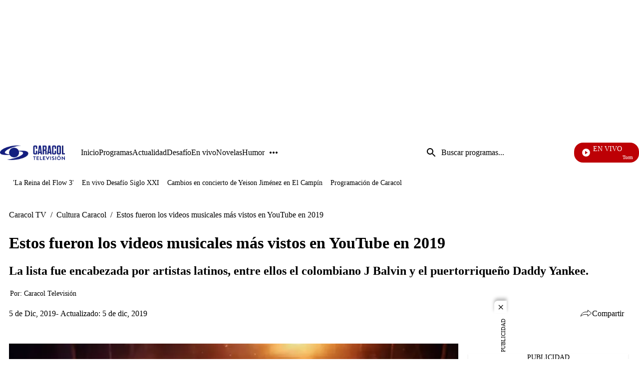

--- FILE ---
content_type: application/javascript; charset=utf-8
request_url: https://fundingchoicesmessages.google.com/f/AGSKWxV03cp3sMUQIsH0SbMu6hDbSf_X9dIC0ZuwHKl5WtUP9UFMzdWCeESq6zVRBuQTHFt8xnBHIAJuNv2fbtqkZ5UMTZpodQ2k9KV-qXHTT6nTyfgTYkXDAsP6hOdJEb6685Yrt8_zTd6xZ_F2XZTai5GtGWPpqcCSLWb3aGE1A1BSmQmM9HuTm37sBQdK/_/get/ad?/vld.ads?/links_sponsored_-layer-ad./auto.ad.
body_size: -1290
content:
window['b56412a2-a555-43aa-9edc-6bf9895fa2cd'] = true;